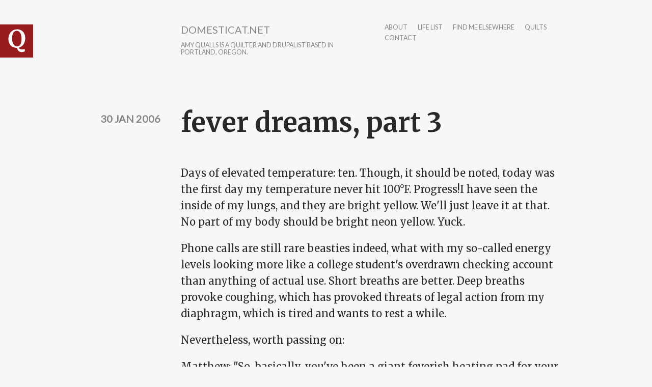

--- FILE ---
content_type: application/javascript
request_url: http://www.domesticat.net/sites/all/themes/writer/js/fastclick.js?r79f82
body_size: 20449
content:
/**
 * @preserve FastClick: polyfill to remove click delays on browsers with touch UIs.
 *
 * @version 0.6.5
 * @codingstandard ftlabs-jsv2
 * @copyright The Financial Times Limited [All Rights Reserved]
 * @license MIT License (see LICENSE.txt)
 */

/*jslint browser:true, node:true*/
/*global define, Event, Node*/


/**
 * Instantiate fast-clicking listeners on the specificed layer.
 *
 * @constructor
 * @param {Element} layer The layer to listen on
 */
function FastClick(layer) {
	'use strict';
	var oldOnClick, self = this;


	/**
	 * Whether a click is currently being tracked.
	 *
	 * @type boolean
	 */
	this.trackingClick = false;


	/**
	 * Timestamp for when when click tracking started.
	 *
	 * @type number
	 */
	this.trackingClickStart = 0;


	/**
	 * The element being tracked for a click.
	 *
	 * @type EventTarget
	 */
	this.targetElement = null;


	/**
	 * X-coordinate of touch start event.
	 *
	 * @type number
	 */
	this.touchStartX = 0;


	/**
	 * Y-coordinate of touch start event.
	 *
	 * @type number
	 */
	this.touchStartY = 0;


	/**
	 * ID of the last touch, retrieved from Touch.identifier.
	 *
	 * @type number
	 */
	this.lastTouchIdentifier = 0;


	/**
	 * The FastClick layer.
	 *
	 * @type Element
	 */
	this.layer = layer;

	if (!layer || !layer.nodeType) {
		throw new TypeError('Layer must be a document node');
	}

	/** @type function() */
	this.onClick = function() { return FastClick.prototype.onClick.apply(self, arguments); };

	/** @type function() */
	this.onMouse = function() { return FastClick.prototype.onMouse.apply(self, arguments); };

	/** @type function() */
	this.onTouchStart = function() { return FastClick.prototype.onTouchStart.apply(self, arguments); };

	/** @type function() */
	this.onTouchEnd = function() { return FastClick.prototype.onTouchEnd.apply(self, arguments); };

	/** @type function() */
	this.onTouchCancel = function() { return FastClick.prototype.onTouchCancel.apply(self, arguments); };

	if (FastClick.notNeeded()) {
		return;
	}

	// Set up event handlers as required
	if (this.deviceIsAndroid) {
		layer.addEventListener('mouseover', this.onMouse, true);
		layer.addEventListener('mousedown', this.onMouse, true);
		layer.addEventListener('mouseup', this.onMouse, true);
	}

	layer.addEventListener('click', this.onClick, true);
	layer.addEventListener('touchstart', this.onTouchStart, false);
	layer.addEventListener('touchend', this.onTouchEnd, false);
	layer.addEventListener('touchcancel', this.onTouchCancel, false);

	// Hack is required for browsers that don't support Event#stopImmediatePropagation (e.g. Android 2)
	// which is how FastClick normally stops click events bubbling to callbacks registered on the FastClick
	// layer when they are cancelled.
	if (!Event.prototype.stopImmediatePropagation) {
		layer.removeEventListener = function(type, callback, capture) {
			var rmv = Node.prototype.removeEventListener;
			if (type === 'click') {
				rmv.call(layer, type, callback.hijacked || callback, capture);
			} else {
				rmv.call(layer, type, callback, capture);
			}
		};

		layer.addEventListener = function(type, callback, capture) {
			var adv = Node.prototype.addEventListener;
			if (type === 'click') {
				adv.call(layer, type, callback.hijacked || (callback.hijacked = function(event) {
					if (!event.propagationStopped) {
						callback(event);
					}
				}), capture);
			} else {
				adv.call(layer, type, callback, capture);
			}
		};
	}

	// If a handler is already declared in the element's onclick attribute, it will be fired before
	// FastClick's onClick handler. Fix this by pulling out the user-defined handler function and
	// adding it as listener.
	if (typeof layer.onclick === 'function') {

		// Android browser on at least 3.2 requires a new reference to the function in layer.onclick
		// - the old one won't work if passed to addEventListener directly.
		oldOnClick = layer.onclick;
		layer.addEventListener('click', function(event) {
			oldOnClick(event);
		}, false);
		layer.onclick = null;
	}
}


/**
 * Android requires exceptions.
 *
 * @type boolean
 */
FastClick.prototype.deviceIsAndroid = navigator.userAgent.indexOf('Android') > 0;


/**
 * iOS requires exceptions.
 *
 * @type boolean
 */
FastClick.prototype.deviceIsIOS = /iP(ad|hone|od)/.test(navigator.userAgent);


/**
 * iOS 4 requires an exception for select elements.
 *
 * @type boolean
 */
FastClick.prototype.deviceIsIOS4 = FastClick.prototype.deviceIsIOS && (/OS 4_\d(_\d)?/).test(navigator.userAgent);


/**
 * iOS 6.0(+?) requires the target element to be manually derived
 *
 * @type boolean
 */
FastClick.prototype.deviceIsIOSWithBadTarget = FastClick.prototype.deviceIsIOS && (/OS ([6-9]|\d{2})_\d/).test(navigator.userAgent);


/**
 * Determine whether a given element requires a native click.
 *
 * @param {EventTarget|Element} target Target DOM element
 * @returns {boolean} Returns true if the element needs a native click
 */
FastClick.prototype.needsClick = function(target) {
	'use strict';
	switch (target.nodeName.toLowerCase()) {

	// Don't send a synthetic click to disabled inputs (issue #62)
	case 'button':
	case 'select':
	case 'textarea':
		if (target.disabled) {
			return true;
		}

		break;
	case 'input':

		// File inputs need real clicks on iOS 6 due to a browser bug (issue #68)
		if ((this.deviceIsIOS && target.type === 'file') || target.disabled) {
			return true;
		}

		break;
	case 'label':
	case 'video':
		return true;
	}

	return (/\bneedsclick\b/).test(target.className);
};


/**
 * Determine whether a given element requires a call to focus to simulate click into element.
 *
 * @param {EventTarget|Element} target Target DOM element
 * @returns {boolean} Returns true if the element requires a call to focus to simulate native click.
 */
FastClick.prototype.needsFocus = function(target) {
	'use strict';
	switch (target.nodeName.toLowerCase()) {
	case 'textarea':
	case 'select':
		return true;
	case 'input':
		switch (target.type) {
		case 'button':
		case 'checkbox':
		case 'file':
		case 'image':
		case 'radio':
		case 'submit':
			return false;
		}

		// No point in attempting to focus disabled inputs
		return !target.disabled && !target.readOnly;
	default:
		return (/\bneedsfocus\b/).test(target.className);
	}
};


/**
 * Send a click event to the specified element.
 *
 * @param {EventTarget|Element} targetElement
 * @param {Event} event
 */
FastClick.prototype.sendClick = function(targetElement, event) {
	'use strict';
	var clickEvent, touch;

	// On some Android devices activeElement needs to be blurred otherwise the synthetic click will have no effect (#24)
	if (document.activeElement && document.activeElement !== targetElement) {
		document.activeElement.blur();
	}

	touch = event.changedTouches[0];

	// Synthesise a click event, with an extra attribute so it can be tracked
	clickEvent = document.createEvent('MouseEvents');
	clickEvent.initMouseEvent('click', true, true, window, 1, touch.screenX, touch.screenY, touch.clientX, touch.clientY, false, false, false, false, 0, null);
	clickEvent.forwardedTouchEvent = true;
	targetElement.dispatchEvent(clickEvent);
};


/**
 * @param {EventTarget|Element} targetElement
 */
FastClick.prototype.focus = function(targetElement) {
	'use strict';
	var length;

	if (this.deviceIsIOS && targetElement.setSelectionRange) {
		length = targetElement.value.length;
		targetElement.setSelectionRange(length, length);
	} else {
		targetElement.focus();
	}
};


/**
 * Check whether the given target element is a child of a scrollable layer and if so, set a flag on it.
 *
 * @param {EventTarget|Element} targetElement
 */
FastClick.prototype.updateScrollParent = function(targetElement) {
	'use strict';
	var scrollParent, parentElement;

	scrollParent = targetElement.fastClickScrollParent;

	// Attempt to discover whether the target element is contained within a scrollable layer. Re-check if the
	// target element was moved to another parent.
	if (!scrollParent || !scrollParent.contains(targetElement)) {
		parentElement = targetElement;
		do {
			if (parentElement.scrollHeight > parentElement.offsetHeight) {
				scrollParent = parentElement;
				targetElement.fastClickScrollParent = parentElement;
				break;
			}

			parentElement = parentElement.parentElement;
		} while (parentElement);
	}

	// Always update the scroll top tracker if possible.
	if (scrollParent) {
		scrollParent.fastClickLastScrollTop = scrollParent.scrollTop;
	}
};


/**
 * @param {EventTarget} targetElement
 * @returns {Element|EventTarget}
 */
FastClick.prototype.getTargetElementFromEventTarget = function(eventTarget) {
	'use strict';

	// On some older browsers (notably Safari on iOS 4.1 - see issue #56) the event target may be a text node.
	if (eventTarget.nodeType === Node.TEXT_NODE) {
		return eventTarget.parentNode;
	}

	return eventTarget;
};


/**
 * On touch start, record the position and scroll offset.
 *
 * @param {Event} event
 * @returns {boolean}
 */
FastClick.prototype.onTouchStart = function(event) {
	'use strict';
	var targetElement, touch, selection;

	targetElement = this.getTargetElementFromEventTarget(event.target);
	touch = event.targetTouches[0];

	if (this.deviceIsIOS) {

		// Only trusted events will deselect text on iOS (issue #49)
		selection = window.getSelection();
		if (selection.rangeCount && !selection.isCollapsed) {
			return true;
		}

		if (!this.deviceIsIOS4) {

			// Weird things happen on iOS when an alert or confirm dialog is opened from a click event callback (issue #23):
			// when the user next taps anywhere else on the page, new touchstart and touchend events are dispatched
			// with the same identifier as the touch event that previously triggered the click that triggered the alert.
			// Sadly, there is an issue on iOS 4 that causes some normal touch events to have the same identifier as an
			// immediately preceeding touch event (issue #52), so this fix is unavailable on that platform.
			if (touch.identifier === this.lastTouchIdentifier) {
				event.preventDefault();
				return false;
			}

			this.lastTouchIdentifier = touch.identifier;

			// If the target element is a child of a scrollable layer (using -webkit-overflow-scrolling: touch) and:
			// 1) the user does a fling scroll on the scrollable layer
			// 2) the user stops the fling scroll with another tap
			// then the event.target of the last 'touchend' event will be the element that was under the user's finger
			// when the fling scroll was started, causing FastClick to send a click event to that layer - unless a check
			// is made to ensure that a parent layer was not scrolled before sending a synthetic click (issue #42).
			this.updateScrollParent(targetElement);
		}
	}

	this.trackingClick = true;
	this.trackingClickStart = event.timeStamp;
	this.targetElement = targetElement;

	this.touchStartX = touch.pageX;
	this.touchStartY = touch.pageY;

	// Prevent phantom clicks on fast double-tap (issue #36)
	if ((event.timeStamp - this.lastClickTime) < 200) {
		event.preventDefault();
	}

	return true;
};


/**
 * Based on a touchmove event object, check whether the touch has moved past a boundary since it started.
 *
 * @param {Event} event
 * @returns {boolean}
 */
FastClick.prototype.touchHasMoved = function(event) {
	'use strict';
	var touch = event.changedTouches[0];

	if (Math.abs(touch.pageX - this.touchStartX) > 10 || Math.abs(touch.pageY - this.touchStartY) > 10) {
		return true;
	}

	return false;
};


/**
 * Attempt to find the labelled control for the given label element.
 *
 * @param {EventTarget|HTMLLabelElement} labelElement
 * @returns {Element|null}
 */
FastClick.prototype.findControl = function(labelElement) {
	'use strict';

	// Fast path for newer browsers supporting the HTML5 control attribute
	if (labelElement.control !== undefined) {
		return labelElement.control;
	}

	// All browsers under test that support touch events also support the HTML5 htmlFor attribute
	if (labelElement.htmlFor) {
		return document.getElementById(labelElement.htmlFor);
	}

	// If no for attribute exists, attempt to retrieve the first labellable descendant element
	// the list of which is defined here: http://www.w3.org/TR/html5/forms.html#category-label
	return labelElement.querySelector('button, input:not([type=hidden]), keygen, meter, output, progress, select, textarea');
};


/**
 * On touch end, determine whether to send a click event at once.
 *
 * @param {Event} event
 * @returns {boolean}
 */
FastClick.prototype.onTouchEnd = function(event) {
	'use strict';
	var forElement, trackingClickStart, targetTagName, scrollParent, touch, targetElement = this.targetElement;

	// If the touch has moved, cancel the click tracking
	if (this.touchHasMoved(event)) {
		this.trackingClick = false;
		this.targetElement = null;
	}

	if (!this.trackingClick) {
		return true;
	}

	// Prevent phantom clicks on fast double-tap (issue #36)
	if ((event.timeStamp - this.lastClickTime) < 200) {
		this.cancelNextClick = true;
		return true;
	}

	this.lastClickTime = event.timeStamp;

	trackingClickStart = this.trackingClickStart;
	this.trackingClick = false;
	this.trackingClickStart = 0;

	// On some iOS devices, the targetElement supplied with the event is invalid if the layer
	// is performing a transition or scroll, and has to be re-detected manually. Note that
	// for this to function correctly, it must be called *after* the event target is checked!
	// See issue #57; also filed as rdar://13048589 .
	if (this.deviceIsIOSWithBadTarget) {
		touch = event.changedTouches[0];
		targetElement = document.elementFromPoint(touch.pageX - window.pageXOffset, touch.pageY - window.pageYOffset);
	}

	targetTagName = targetElement.tagName.toLowerCase();
	if (targetTagName === 'label') {
		forElement = this.findControl(targetElement);
		if (forElement) {
			this.focus(targetElement);
			if (this.deviceIsAndroid) {
				return false;
			}

			targetElement = forElement;
		}
	} else if (this.needsFocus(targetElement)) {

		// Case 1: If the touch started a while ago (best guess is 100ms based on tests for issue #36) then focus will be triggered anyway. Return early and unset the target element reference so that the subsequent click will be allowed through.
		// Case 2: Without this exception for input elements tapped when the document is contained in an iframe, then any inputted text won't be visible even though the value attribute is updated as the user types (issue #37).
		if ((event.timeStamp - trackingClickStart) > 100 || (this.deviceIsIOS && window.top !== window && targetTagName === 'input')) {
			this.targetElement = null;
			return false;
		}

		this.focus(targetElement);

		// Select elements need the event to go through on iOS 4, otherwise the selector menu won't open.
		if (!this.deviceIsIOS4 || targetTagName !== 'select') {
			this.targetElement = null;
			event.preventDefault();
		}

		return false;
	}

	if (this.deviceIsIOS && !this.deviceIsIOS4) {

		// Don't send a synthetic click event if the target element is contained within a parent layer that was scrolled
		// and this tap is being used to stop the scrolling (usually initiated by a fling - issue #42).
		scrollParent = targetElement.fastClickScrollParent;
		if (scrollParent && scrollParent.fastClickLastScrollTop !== scrollParent.scrollTop) {
			return true;
		}
	}

	// Prevent the actual click from going though - unless the target node is marked as requiring
	// real clicks or if it is in the whitelist in which case only non-programmatic clicks are permitted.
	if (!this.needsClick(targetElement)) {
		event.preventDefault();
		this.sendClick(targetElement, event);
	}

	return false;
};


/**
 * On touch cancel, stop tracking the click.
 *
 * @returns {void}
 */
FastClick.prototype.onTouchCancel = function() {
	'use strict';
	this.trackingClick = false;
	this.targetElement = null;
};


/**
 * Determine mouse events which should be permitted.
 *
 * @param {Event} event
 * @returns {boolean}
 */
FastClick.prototype.onMouse = function(event) {
	'use strict';

	// If a target element was never set (because a touch event was never fired) allow the event
	if (!this.targetElement) {
		return true;
	}

	if (event.forwardedTouchEvent) {
		return true;
	}

	// Programmatically generated events targeting a specific element should be permitted
	if (!event.cancelable) {
		return true;
	}

	// Derive and check the target element to see whether the mouse event needs to be permitted;
	// unless explicitly enabled, prevent non-touch click events from triggering actions,
	// to prevent ghost/doubleclicks.
	if (!this.needsClick(this.targetElement) || this.cancelNextClick) {

		// Prevent any user-added listeners declared on FastClick element from being fired.
		if (event.stopImmediatePropagation) {
			event.stopImmediatePropagation();
		} else {

			// Part of the hack for browsers that don't support Event#stopImmediatePropagation (e.g. Android 2)
			event.propagationStopped = true;
		}

		// Cancel the event
		event.stopPropagation();
		event.preventDefault();

		return false;
	}

	// If the mouse event is permitted, return true for the action to go through.
	return true;
};


/**
 * On actual clicks, determine whether this is a touch-generated click, a click action occurring
 * naturally after a delay after a touch (which needs to be cancelled to avoid duplication), or
 * an actual click which should be permitted.
 *
 * @param {Event} event
 * @returns {boolean}
 */
FastClick.prototype.onClick = function(event) {
	'use strict';
	var permitted;

	// It's possible for another FastClick-like library delivered with third-party code to fire a click event before FastClick does (issue #44). In that case, set the click-tracking flag back to false and return early. This will cause onTouchEnd to return early.
	if (this.trackingClick) {
		this.targetElement = null;
		this.trackingClick = false;
		return true;
	}

	// Very odd behaviour on iOS (issue #18): if a submit element is present inside a form and the user hits enter in the iOS simulator or clicks the Go button on the pop-up OS keyboard the a kind of 'fake' click event will be triggered with the submit-type input element as the target.
	if (event.target.type === 'submit' && event.detail === 0) {
		return true;
	}

	permitted = this.onMouse(event);

	// Only unset targetElement if the click is not permitted. This will ensure that the check for !targetElement in onMouse fails and the browser's click doesn't go through.
	if (!permitted) {
		this.targetElement = null;
	}

	// If clicks are permitted, return true for the action to go through.
	return permitted;
};


/**
 * Remove all FastClick's event listeners.
 *
 * @returns {void}
 */
FastClick.prototype.destroy = function() {
	'use strict';
	var layer = this.layer;

	if (this.deviceIsAndroid) {
		layer.removeEventListener('mouseover', this.onMouse, true);
		layer.removeEventListener('mousedown', this.onMouse, true);
		layer.removeEventListener('mouseup', this.onMouse, true);
	}

	layer.removeEventListener('click', this.onClick, true);
	layer.removeEventListener('touchstart', this.onTouchStart, false);
	layer.removeEventListener('touchend', this.onTouchEnd, false);
	layer.removeEventListener('touchcancel', this.onTouchCancel, false);
};


FastClick.notNeeded = function() {
	'use strict';
	var metaViewport;

	// Devices that don't support touch don't need FastClick
	if (typeof window.ontouchstart === 'undefined') {
		return true;
	}

	if ((/Chrome\/[0-9]+/).test(navigator.userAgent)) {

		// Chrome on Android with user-scalable="no" doesn't need FastClick (issue #89)
		if (FastClick.prototype.deviceIsAndroid) {
			metaViewport = document.querySelector('meta[name=viewport]');
			if (metaViewport && metaViewport.content.indexOf('user-scalable=no') !== -1) {
				return true;
			}

		// Chrome desktop doesn't need FastClick (issue #15)
		} else {
			return true;
		}
	}

	return false;
};


/**
 * Factory method for creating a FastClick object
 *
 * @param {Element} layer The layer to listen on
 */
FastClick.attach = function(layer) {
	'use strict';
	return new FastClick(layer);
};


if (typeof define !== 'undefined' && define.amd) {

	// AMD. Register as an anonymous module.
	define(function() {
		'use strict';
		return FastClick;
	});
} else if (typeof module !== 'undefined' && module.exports) {
	module.exports = FastClick.attach;
	module.exports.FastClick = FastClick;
} else {
	window.FastClick = FastClick;
}
